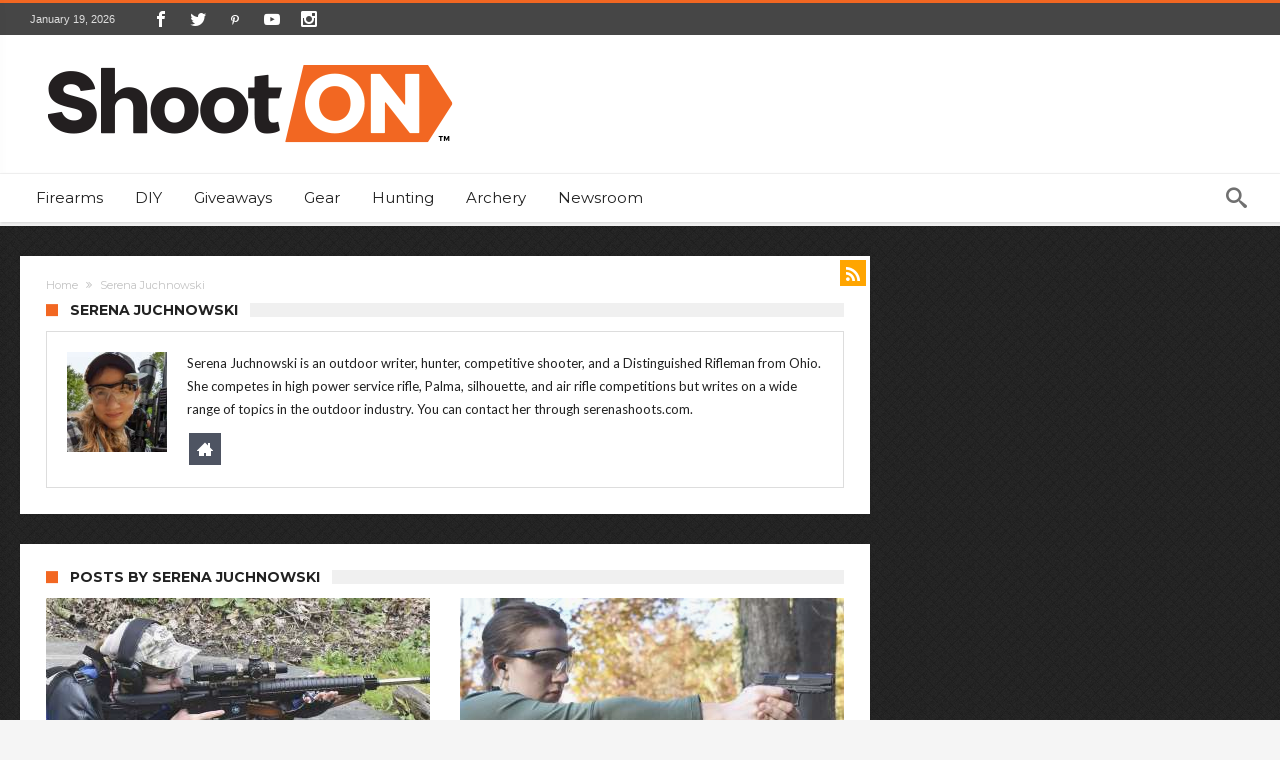

--- FILE ---
content_type: text/css;charset=UTF-8
request_url: https://shoot-on.com/?wpcss_action=show_css
body_size: 53
content:
HTML > BODY > DIV.page-outer.bdaia-header-default.sticky-nav-on.bdaia-sidebar-right > DIV> DIV.inner-wrapper > DIV> DIV.bdaia-footer > DIV.bdaia-footer-widgets > DIV.bd-container > DIV.bdaia-footer-widgets-area > DIV> DIV > DIV > P {
       padding-left: 14px; 
    } 

HTML > BODY > DIV.page-outer.bdaia-header-default.sticky-nav-on.bdaia-sidebar-right > DIV> DIV.inner-wrapper > DIV> DIV.bdaia-footer > DIV.woohoo-footer-top-area > DIV.bd-container > DIV.bdaia-row > DIV.footer-col3 > DIV.bdaia-social-io-colored > DIV.bdaia-social-io.bdaia-social-io-size-35 {
       padding-left: 8px; 
    } 

HTML > BODY > DIV.page-outer.bdaia-header-default.sticky-nav-on.bdaia-sidebar-right > DIV> DIV.inner-wrapper > DIV> DIV.bdaia-footer > DIV.woohoo-footer-top-area > DIV.bd-container > DIV.bdaia-row > DIV.footer-col3 > H4.block-title {
       padding-left: 5px; 
    } 

HTML > BODY > DIV.page-outer.bdaia-header-default.sticky-nav-on.bdaia-sidebar-right > DIV> DIV.inner-wrapper > DIV> DIV.bdaia-footer > DIV.woohoo-footer-top-area > DIV.bd-container > DIV.bdaia-row > DIV.footer-col3 {
       padding-left: 20px; 
    } 

HTML > BODY > DIV.page-outer.bdaia-header-default.sticky-nav-on.bdaia-sidebar-right > DIV> DIV.inner-wrapper > DIV> DIV.bdMain > DIV.bdaia-home-container > DIV.bd-container > DIV.bd-sidebar.theia_sticky > DIV.theiaStickySidebar > DIV > DIV > DIV> FORM> DIV.ctct-disclosure {
       font-size: 0px; 
    } 

HTML > BODY > DIV.page-outer.bdaia-header-default.sticky-nav-on.bdaia-sidebar-right > DIV> DIV.inner-wrapper > DIV> DIV.header-wrapper > DIV.topbar > DIV.bd-container {
       padding-left: 10px; 
    } 

HTML > BODY > DIV.page-outer.bdaia-header-default.sticky-nav-on.bdaia-sidebar-right > DIV> DIV.inner-wrapper > DIV> DIV.header-wrapper > NAV> DIV.navigation-wrapper > DIV.bd-container > DIV.primary-menu > A.nav-logo > IMG {
       padding-left: 7px; 
    } 



--- FILE ---
content_type: text/css;charset=UTF-8
request_url: https://shoot-on.com/?wpcss_action=show_css
body_size: -36
content:
HTML > BODY > DIV.page-outer.bdaia-header-default.sticky-nav-on.bdaia-sidebar-right > DIV> DIV.inner-wrapper > DIV> DIV.bdaia-footer > DIV.bdaia-footer-widgets > DIV.bd-container > DIV.bdaia-footer-widgets-area > DIV> DIV > DIV > P {
       padding-left: 14px; 
    } 

HTML > BODY > DIV.page-outer.bdaia-header-default.sticky-nav-on.bdaia-sidebar-right > DIV> DIV.inner-wrapper > DIV> DIV.bdaia-footer > DIV.woohoo-footer-top-area > DIV.bd-container > DIV.bdaia-row > DIV.footer-col3 > DIV.bdaia-social-io-colored > DIV.bdaia-social-io.bdaia-social-io-size-35 {
       padding-left: 8px; 
    } 

HTML > BODY > DIV.page-outer.bdaia-header-default.sticky-nav-on.bdaia-sidebar-right > DIV> DIV.inner-wrapper > DIV> DIV.bdaia-footer > DIV.woohoo-footer-top-area > DIV.bd-container > DIV.bdaia-row > DIV.footer-col3 > H4.block-title {
       padding-left: 5px; 
    } 

HTML > BODY > DIV.page-outer.bdaia-header-default.sticky-nav-on.bdaia-sidebar-right > DIV> DIV.inner-wrapper > DIV> DIV.bdaia-footer > DIV.woohoo-footer-top-area > DIV.bd-container > DIV.bdaia-row > DIV.footer-col3 {
       padding-left: 20px; 
    } 

HTML > BODY > DIV.page-outer.bdaia-header-default.sticky-nav-on.bdaia-sidebar-right > DIV> DIV.inner-wrapper > DIV> DIV.bdMain > DIV.bdaia-home-container > DIV.bd-container > DIV.bd-sidebar.theia_sticky > DIV.theiaStickySidebar > DIV > DIV > DIV> FORM> DIV.ctct-disclosure {
       font-size: 0px; 
    } 

HTML > BODY > DIV.page-outer.bdaia-header-default.sticky-nav-on.bdaia-sidebar-right > DIV> DIV.inner-wrapper > DIV> DIV.header-wrapper > DIV.topbar > DIV.bd-container {
       padding-left: 10px; 
    } 

HTML > BODY > DIV.page-outer.bdaia-header-default.sticky-nav-on.bdaia-sidebar-right > DIV> DIV.inner-wrapper > DIV> DIV.header-wrapper > NAV> DIV.navigation-wrapper > DIV.bd-container > DIV.primary-menu > A.nav-logo > IMG {
       padding-left: 7px; 
    } 

